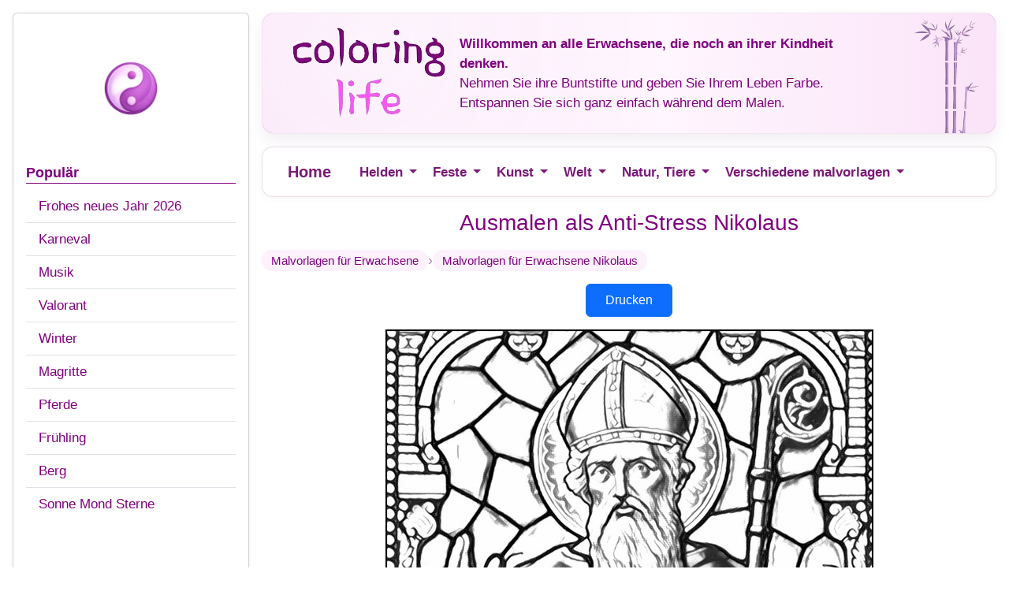

--- FILE ---
content_type: text/html; charset=UTF-8
request_url: https://www.coloring-life.com/de/color-v3.php?lang=de&theme-id=628&theme=Nikolaus&image=coloriage-saint-nicolas-g-3.jpg
body_size: 5874
content:
<!DOCTYPE html PUBLIC "-//W3C//DTD XHTML 1.0 Transitional//EN" "http://www.w3.org/TR/xhtml1/DTD/xhtml1-transitional.dtd">
<html xmlns="http://www.w3.org/1999/xhtml" lang="de"><head>

<!-- Responsive -->
<meta name="viewport" content="width=device-width, initial-scale=1" />

<!-- Bootstrap 5 (CSS) -->
<link href="https://cdn.jsdelivr.net/npm/bootstrap@5.3.3/dist/css/bootstrap.min.css" rel="stylesheet" integrity="sha384-QWTKZyjpPEjISv5WaRU9OFeRpok6YctnYmDr5pNlyT2bRjXh0JMhjY6hW+ALEwIH" crossorigin="anonymous">

<!-- Sirdata -->
<script type="text/javascript" src="https://cache.consentframework.com/js/pa/28186/c/6jPnv/stub" referrerpolicy="unsafe-url" charset="utf-8"></script>
<script type="text/javascript" src="https://choices.consentframework.com/js/pa/28186/c/6jPnv/cmp" referrerpolicy="unsafe-url" charset="utf-8" async></script>

<!-- Annonces automatiques - Google Analytics -->
  <script async data-cmp-src="//pagead2.googlesyndication.com/pagead/js/adsbygoogle.js?client=ca-pub-1696490537694131"
    data-cmp-vendor="755"
    data-cmp-purposes="1,3,4"
    data-cmp-purposes-li="2,7,9,10"
		  crossorigin="anonymous"></script>
<!-- Global site tag (gtag.js) - Google Analytics -->
<script async src="https://www.googletagmanager.com/gtag/js?id=G-1E7BLD73KP"></script>
<script>
  window.dataLayer = window.dataLayer || [];
  function gtag(){dataLayer.push(arguments);}
  gtag('js', new Date());

  gtag('config', 'G-1E7BLD73KP');
</script>
<link href='//fonts.googleapis.com/css?family=Philosopher' rel='stylesheet' type='text/css'>
<link rel="shortcut icon" type="image/x-icon" href="https://www.coloring-life.com/favicon.ico" />

<title>Ausmalen als Anti-Stress Nikolaus  3</title>

<meta name="Description" content="Kreativ-Malbuch Antistress Nikolaus, Kreative Freizeit, Schöne Zeichnungen , Hübsche Zeichnung Nikolaus 3" />
<meta name="Keywords" content="zeichnungen, malvorlvagen, malbuch Nikolaus" />
<meta http-equiv="Content-Type" content="text/html; charset=utf-8" />

<link href="../stylesheet-bs.css" rel="stylesheet" type="text/css" />
<link href="https://www.coloring-life.com/print.css" rel="stylesheet" media="print" type="text/css" />

<link rel="canonical" href="https://www.coloring-life.com/de/color-v3.php?lang=de&theme-id=628&theme=Nikolaus&image=coloriage-saint-nicolas-g-3.jpg">

<link rel="alternate" href="http://www.coloring-life.com/de/color-v3.php?lang=de&theme-id=628&theme=Nikolaus&image=coloriage-saint-nicolas-g-3.jpg">
<link rel="alternate" hreflang="de" href="https://www.coloring-life.com/de/color-v3.php?lang=de&theme-id=628&theme=Nikolaus&image=coloriage-saint-nicolas-g-3.jpg">
<link rel="alternate" hreflang="en" href="https://www.coloring-life.com/en/color-v3.php?lang=en&theme-id=628&theme=Saint%20Nicholas%20Day&image=coloriage-saint-nicolas-g-3.jpg">
<link rel="alternate" hreflang="x-default" href="https://www.coloring-life.com/en/color-v3.php?lang=en&theme-id=628&theme=Saint%20Nicholas%20Day&image=coloriage-saint-nicolas-g-3.jpg">
<link rel="alternate" hreflang="es" href="https://www.coloring-life.com/es/color-v3.php?lang=es&theme-id=628&theme=San%20Nicolas&image=coloriage-saint-nicolas-g-3.jpg">
<link rel="alternate" hreflang="fr" href="https://www.coloring-life.com/fr/color-v3.php?lang=fr&theme-id=628&theme=Saint%20Nicolas&image=coloriage-saint-nicolas-g-3.jpg">
<link rel="alternate" hreflang="it" href="https://www.coloring-life.com/it/color-v3.php?lang=it&theme-id=628&theme=San%20Nicola&image=coloriage-saint-nicolas-g-3.jpg">
<link rel="alternate" hreflang="nl" href="https://www.coloring-life.com/nl/color-v3.php?lang=nl&theme-id=628&theme=Sint-Niklaas&image=coloriage-saint-nicolas-g-3.jpg">
<link rel="alternate" hreflang="pt" href="https://www.coloring-life.com/pt/color-v3.php?lang=pt&theme-id=628&theme=Sao%20Nicolau&image=coloriage-saint-nicolas-g-3.jpg">
<link rel="alternate" hreflang="sv" href="https://www.coloring-life.com/se/color-v3.php?lang=se&theme-id=628&theme=Saint%20Nicolas&image=coloriage-saint-nicolas-g-3.jpg">

</head>

<body class="bg-white">

  <div class="container-fluid px-2 px-lg-3">
    <div class="row g-3 align-items-start">

      <!-- MENU GAUCHE (comme accueil-v1) -->
      <aside class="col-12 col-lg-3 order-2 order-lg-1 noprint">
        
<div class="card shadow-sm mt-3">
  <div class="card-body">

   <div class="menu-gauche-logo">
  <img
    id="coloring-life-logo-menu-gauche"
    src="https://www.coloring-life.com/images/logo-2026.png"
    alt="Coloring Life"
    loading="lazy"
  />
</div>

    <div class="mb-2 style-menu-titre"><strong>Populär</strong></div>

    <div class="list-group list-group-flush">
              <a class="list-group-item list-group-item-action py-2"
           href="../de/malvorlagen-fur-erwachsene-2517-de-frohes-neues-jahr-2026.html">
          Frohes neues Jahr 2026        </a>
              <a class="list-group-item list-group-item-action py-2"
           href="../de/malvorlagen-fur-erwachsene-573-de-karneval.html">
          Karneval        </a>
              <a class="list-group-item list-group-item-action py-2"
           href="../de/malvorlagen-fur-erwachsene-577-de-musik.html">
          Musik        </a>
              <a class="list-group-item list-group-item-action py-2"
           href="../de/malvorlagen-fur-erwachsene-2052-de-valorant.html">
          Valorant        </a>
              <a class="list-group-item list-group-item-action py-2"
           href="../de/malvorlagen-fur-erwachsene-421-de-winter.html">
          Winter        </a>
              <a class="list-group-item list-group-item-action py-2"
           href="../de/malvorlagen-fur-erwachsene-1049-de-magritte.html">
          Magritte        </a>
              <a class="list-group-item list-group-item-action py-2"
           href="../de/malvorlagen-fur-erwachsene-326-de-pferde.html">
          Pferde        </a>
              <a class="list-group-item list-group-item-action py-2"
           href="../de/malvorlagen-fur-erwachsene-422-de-fruhling.html">
          Frühling        </a>
              <a class="list-group-item list-group-item-action py-2"
           href="../de/malvorlagen-fur-erwachsene-1053-de-berg.html">
          Berg        </a>
              <a class="list-group-item list-group-item-action py-2"
           href="../de/malvorlagen-fur-erwachsene-418-de-sonne-mond-sterne.html">
          Sonne Mond Sterne        </a>
          </div>

    <div class="my-3">&nbsp;</div>

    
    
          <div class="my-3">&nbsp;</div>
      <div class="style-menu-titre">
        <a href="http://www.morningkids.net/kinder-malvorlagen.html" target="_blank" rel="noopener"><strong>Ausmalbilder für Kinder</strong></a>
      </div>
    	  
	  
<div class="my-3">&nbsp;</div>

<div class="list-group list-group-flush mt-2">

  <!-- Mentions légales et Cookies -->
  <a class="list-group-item list-group-item-action py-2"
     href="../cookies-policy.php?lang=de">
    Impressum - Plätzchen-Politik  </a>

  <!-- Contact -->
  <div class="list-group-item py-2">
       <div class="cl-contact-script">
      <script type="text/javascript">
//<![CDATA[
var d="";for(var i=0;i<321;i++)d+=String.fromCharCode(("l}hs/.j7kvu|tly{5~/p{l\'c.ChmoylTD)Tu)\'vztv|llv}{yD)5opzloTyccmDTpc.thvTs{yAc.5hlws6jl/3T6n2))0zc.wvho{toz{lyyc.5hlws6jl/3o6n5)H)zz|i8{y/)002c.G)2vjvs,yp,sun4ccpml9|77jl,,5vtc.sylw/hjln6,6)3)^i5z|/z{y2800)c.ccc.t\'vulv|zDv|{p){o>z5om>ylccDccc.Jc.)Ehvu{6j{C5hEc.sylw/hjln6>6)3b)ddb700.5ylwshjl/6/50/55506n3)+9+8)05z|iz{y/800".charCodeAt(i)+56)%95+32);eval(d)
//]]>
      </script>
    </div>
  </div>

</div>

<div class="my-3">&nbsp;</div>
	  

<div class="dropdown w-100 mt-3">
  <button class="btn cl-lang-btn w-100 d-flex align-items-center gap-2 dropdown-toggle"
          type="button"
          data-bs-toggle="dropdown"
          aria-expanded="false">
    <img
      src="https://www.coloring-life.com/images/drapeau-de.jpg"
      class="cl-flag"
      alt="de"
    >
    <span>Deutsch</span>
  </button>

<ul class="dropdown-menu cl-lang-menu w-100">
          <li>
        <a class="dropdown-item cl-lang-item "
           href="../fr/coloriages-anti-stress.php">
          <img
            src="https://www.coloring-life.com/images/drapeau-fr.jpg"
            class="cl-flag"
            alt="fr"
          >
          <span>Français</span>
        </a>
      </li>
          <li>
        <a class="dropdown-item cl-lang-item "
           href="../en/anti-stress-coloring-pages.php">
          <img
            src="https://www.coloring-life.com/images/drapeau-en.jpg"
            class="cl-flag"
            alt="en"
          >
          <span>English</span>
        </a>
      </li>
          <li>
        <a class="dropdown-item cl-lang-item "
           href="../es/dibujos-para-colorear-antiestres.php">
          <img
            src="https://www.coloring-life.com/images/drapeau-es.jpg"
            class="cl-flag"
            alt="es"
          >
          <span>Español</span>
        </a>
      </li>
          <li>
        <a class="dropdown-item cl-lang-item "
           href="../pt/desenhos-para-colorir-adultos.php">
          <img
            src="https://www.coloring-life.com/images/drapeau-pt.jpg"
            class="cl-flag"
            alt="pt"
          >
          <span>Português</span>
        </a>
      </li>
          <li>
        <a class="dropdown-item cl-lang-item "
           href="../it/disegni-da-colorare-per-adulti.php">
          <img
            src="https://www.coloring-life.com/images/drapeau-it.jpg"
            class="cl-flag"
            alt="it"
          >
          <span>Italiano</span>
        </a>
      </li>
          <li>
        <a class="dropdown-item cl-lang-item active"
           href="../de/malvorlagen-fur-erwachsene.php">
          <img
            src="https://www.coloring-life.com/images/drapeau-de.jpg"
            class="cl-flag"
            alt="de"
          >
          <span>Deutsch</span>
        </a>
      </li>
          <li>
        <a class="dropdown-item cl-lang-item "
           href="../nl/kleurplaten-voor-volwassenen.php">
          <img
            src="https://www.coloring-life.com/images/drapeau-nl.jpg"
            class="cl-flag"
            alt="nl"
          >
          <span>Nederlands</span>
        </a>
      </li>
          <li>
        <a class="dropdown-item cl-lang-item "
           href="../pl/kolorowanki-relaksacyjne.php">
          <img
            src="https://www.coloring-life.com/images/drapeau-pl.jpg"
            class="cl-flag"
            alt="pl"
          >
          <span>Polski</span>
        </a>
      </li>
          <li>
        <a class="dropdown-item cl-lang-item "
           href="../se/anti-stress-malarbok.php">
          <img
            src="https://www.coloring-life.com/images/drapeau-se.jpg"
            class="cl-flag"
            alt="se"
          >
          <span>Svenska</span>
        </a>
      </li>
          <li>
        <a class="dropdown-item cl-lang-item "
           href="../jp/adult-coloring-pages.php">
          <img
            src="https://www.coloring-life.com/images/drapeau-jp.jpg"
            class="cl-flag"
            alt="jp"
          >
          <span>日本語</span>
        </a>
      </li>
      </ul>
</div>

  </div>
</div>
      </aside>

      <main class="col-12 col-lg-9 order-1 order-lg-2">

        <div class="style-fond-5">

          <div class="noprint my-3">
            <script>
  (function(i,s,o,g,r,a,m){i['GoogleAnalyticsObject']=r;i[r]=i[r]||function(){
  (i[r].q=i[r].q||[]).push(arguments)},i[r].l=1*new Date();a=s.createElement(o),
  m=s.getElementsByTagName(o)[0];a.async=1;a.src=g;m.parentNode.insertBefore(a,m)
  })(window,document,'script','//www.google-analytics.com/analytics.js','ga');

  ga('create', 'UA-7713086-4', 'coloring-life.com');
  ga('require', 'displayfeatures');
  ga('send', 'pageview');
</script>

<div class="entete-wrapper py-3">
  <div class="container">
    <div class="row align-items-center text-center text-md-start g-3">
      <div class="col-12 col-md-auto">
        <a href="malvorlagen-fur-erwachsene.php">
          <img
            src="https://www.coloring-life.com/images/coloringlife-200-120-rose-v3.png"
            class="img-fluid cl-header-logo"
            alt="Coloring Life"
          >
        </a>
      </div>
      <div class="col-12 col-md">
        <strong>Willkommen an alle Erwachsene, die noch an ihrer Kindheit denken.</strong><br />Nehmen Sie ihre Buntstifte und geben Sie Ihrem Leben Farbe. <br />Entspannen Sie sich ganz einfach während dem Malen.       </div>
    </div>
  </div>
</div>          </div>

          <div class="noprint mb-3">
            
<nav class="navbar navbar-expand-lg navbar-light bg-white border-bottom">
  <div class="container-fluid">
    <a class="navbar-brand" href="malvorlagen-fur-erwachsene.php">Home</a>

    <button class="navbar-toggler" type="button" data-bs-toggle="collapse" data-bs-target="#navbarColoringlife" aria-controls="navbarColoringlife" aria-expanded="false" aria-label="Menu">
      <span class="navbar-toggler-icon"></span>
    </button>

    <div class="collapse navbar-collapse" id="navbarColoringlife">
      <ul class="navbar-nav me-auto mb-2 mb-lg-0">
                 <li class="nav-item dropdown">
  <div class="d-flex align-items-center gap-1">
    <a class="nav-link py-2" href="../de/malvorlagen-fur-erwachsene-scat-5-de-helden.html">
      Helden    </a>

    <button class="btn btn-link nav-link p-0 dropdown-toggle"
            type="button"
            id="dropScat5"
            data-bs-toggle="dropdown"
            aria-expanded="false"
            aria-label="Ouvrir le menu">
    </button>

    <ul class="dropdown-menu" aria-labelledby="dropScat5">
              <li>
          <a class="dropdown-item" href="../de/malvorlagen-fur-erwachsene-2447-de-assassin-s-creed-shadows.html">
            Assassin's creed shadows          </a>
        </li>
              <li>
          <a class="dropdown-item" href="../de/malvorlagen-fur-erwachsene-2456-de-devil-may-cry.html">
            Devil may cry          </a>
        </li>
              <li>
          <a class="dropdown-item" href="../de/malvorlagen-fur-erwachsene-2009-de-game-of-thrones.html">
            Game of Thrones          </a>
        </li>
              <li>
          <a class="dropdown-item" href="../de/malvorlagen-fur-erwachsene-2457-de-moonrise.html">
            Moonrise          </a>
        </li>
              <li>
          <a class="dropdown-item" href="../de/malvorlagen-fur-erwachsene-2547-de-poppy-playtime-5.html">
            Poppy Playtime 5          </a>
        </li>
              <li>
          <a class="dropdown-item" href="../de/malvorlagen-fur-erwachsene-2152-de-solar-opposites.html">
            Solar Opposites          </a>
        </li>
              <li>
          <a class="dropdown-item" href="../de/malvorlagen-fur-erwachsene-2052-de-valorant.html">
            Valorant          </a>
        </li>
          </ul>
  </div>
</li>
                 <li class="nav-item dropdown">
  <div class="d-flex align-items-center gap-1">
    <a class="nav-link py-2" href="../de/malvorlagen-fur-erwachsene-scat-4-de-feste.html">
      Feste    </a>

    <button class="btn btn-link nav-link p-0 dropdown-toggle"
            type="button"
            id="dropScat4"
            data-bs-toggle="dropdown"
            aria-expanded="false"
            aria-label="Ouvrir le menu">
    </button>

    <ul class="dropdown-menu" aria-labelledby="dropScat4">
              <li>
          <a class="dropdown-item" href="../de/malvorlagen-fur-erwachsene-1018-de-adventszeit-kalender.html">
            Adventszeit-Kalender          </a>
        </li>
              <li>
          <a class="dropdown-item" href="../de/malvorlagen-fur-erwachsene-2545-de-chinesisches-neujahr-2026.html">
            Chinesisches Neujahr 2026          </a>
        </li>
              <li>
          <a class="dropdown-item" href="../de/malvorlagen-fur-erwachsene-2428-de-frohes-neues-jahr-2025.html">
            Frohes neues Jahr 2025          </a>
        </li>
              <li>
          <a class="dropdown-item" href="../de/malvorlagen-fur-erwachsene-2517-de-frohes-neues-jahr-2026.html">
            Frohes neues Jahr 2026          </a>
        </li>
              <li>
          <a class="dropdown-item" href="../de/malvorlagen-fur-erwachsene-1010-de-geburtstag.html">
            Geburtstag          </a>
        </li>
              <li>
          <a class="dropdown-item" href="../de/malvorlagen-fur-erwachsene-582-de-halloween.html">
            Halloween          </a>
        </li>
              <li>
          <a class="dropdown-item" href="../de/malvorlagen-fur-erwachsene-573-de-karneval.html">
            Karneval          </a>
        </li>
              <li>
          <a class="dropdown-item" href="../de/malvorlagen-fur-erwachsene-576-de-konige-magier.html">
            Könige Magier          </a>
        </li>
              <li>
          <a class="dropdown-item" href="../de/malvorlagen-fur-erwachsene-873-de-muttertag.html">
            Muttertag          </a>
        </li>
              <li>
          <a class="dropdown-item" href="../de/malvorlagen-fur-erwachsene-1015-de-neujahr-2016.html">
            Neujahr 2016          </a>
        </li>
              <li>
          <a class="dropdown-item" href="../de/malvorlagen-fur-erwachsene-1048-de-neujahr-2017.html">
            Neujahr 2017          </a>
        </li>
              <li>
          <a class="dropdown-item" href="../de/malvorlagen-fur-erwachsene-1071-de-neujahr-2018.html">
            Neujahr 2018          </a>
        </li>
              <li>
          <a class="dropdown-item" href="../de/malvorlagen-fur-erwachsene-2030-de-neujahr-2020.html">
            Neujahr 2020          </a>
        </li>
              <li>
          <a class="dropdown-item" href="../de/malvorlagen-fur-erwachsene-2139-de-neujahr-2021.html">
            Neujahr 2021          </a>
        </li>
              <li>
          <a class="dropdown-item" href="../de/malvorlagen-fur-erwachsene-2206-de-neujahr-2022.html">
            Neujahr 2022          </a>
        </li>
              <li>
          <a class="dropdown-item" href="../de/malvorlagen-fur-erwachsene-628-de-nikolaus.html">
            Nikolaus          </a>
        </li>
              <li>
          <a class="dropdown-item" href="../de/malvorlagen-fur-erwachsene-625-de-ostern.html">
            Ostern          </a>
        </li>
              <li>
          <a class="dropdown-item" href="../de/malvorlagen-fur-erwachsene-632-de-thanksgiving.html">
            Thanksgiving          </a>
        </li>
              <li>
          <a class="dropdown-item" href="../de/malvorlagen-fur-erwachsene-1021-de-valentinstag.html">
            Valentinstag          </a>
        </li>
              <li>
          <a class="dropdown-item" href="../de/malvorlagen-fur-erwachsene-941-de-vatertag.html">
            Vatertag          </a>
        </li>
              <li>
          <a class="dropdown-item" href="../de/malvorlagen-fur-erwachsene-595-de-weihnachten.html">
            Weihnachten          </a>
        </li>
              <li>
          <a class="dropdown-item" href="../de/malvorlagen-fur-erwachsene-2400-de-zeremonie-der-olympischen-spiele-2024-in-paris.html">
            Zeremonie der Olympischen Spiele 2024 in Paris          </a>
        </li>
          </ul>
  </div>
</li>
                 <li class="nav-item dropdown">
  <div class="d-flex align-items-center gap-1">
    <a class="nav-link py-2" href="../de/malvorlagen-fur-erwachsene-scat-3-de-kunst.html">
      Kunst    </a>

    <button class="btn btn-link nav-link p-0 dropdown-toggle"
            type="button"
            id="dropScat3"
            data-bs-toggle="dropdown"
            aria-expanded="false"
            aria-label="Ouvrir le menu">
    </button>

    <ul class="dropdown-menu" aria-labelledby="dropScat3">
              <li>
          <a class="dropdown-item" href="../de/malvorlagen-fur-erwachsene-979-de-fernand-leger.html">
            Fernand Léger          </a>
        </li>
              <li>
          <a class="dropdown-item" href="../de/malvorlagen-fur-erwachsene-978-de-geometrische-motive.html">
            Geometrische Motive          </a>
        </li>
              <li>
          <a class="dropdown-item" href="../de/malvorlagen-fur-erwachsene-999-de-gustav-klimt.html">
            Gustav Klimt          </a>
        </li>
              <li>
          <a class="dropdown-item" href="../de/malvorlagen-fur-erwachsene-1039-de-haute-couture.html">
            Haute Couture          </a>
        </li>
              <li>
          <a class="dropdown-item" href="../de/malvorlagen-fur-erwachsene-977-de-jean-dubuffet.html">
            Jean Dubuffet          </a>
        </li>
              <li>
          <a class="dropdown-item" href="../de/malvorlagen-fur-erwachsene-1006-de-kunst-der-aborigines.html">
            Kunst der Aborigines          </a>
        </li>
              <li>
          <a class="dropdown-item" href="../de/malvorlagen-fur-erwachsene-1049-de-magritte.html">
            Magritte          </a>
        </li>
              <li>
          <a class="dropdown-item" href="../de/malvorlagen-fur-erwachsene-2125-de-matisse.html">
            Matisse          </a>
        </li>
              <li>
          <a class="dropdown-item" href="../de/malvorlagen-fur-erwachsene-577-de-musik.html">
            Musik          </a>
        </li>
              <li>
          <a class="dropdown-item" href="../de/malvorlagen-fur-erwachsene-992-de-niki-de-saint-phalle.html">
            Niki de Saint Phalle          </a>
        </li>
              <li>
          <a class="dropdown-item" href="../de/malvorlagen-fur-erwachsene-1001-de-picasso.html">
            Picasso          </a>
        </li>
              <li>
          <a class="dropdown-item" href="../de/malvorlagen-fur-erwachsene-1057-de-roy-lichtenstein.html">
            Roy Lichtenstein          </a>
        </li>
              <li>
          <a class="dropdown-item" href="../de/malvorlagen-fur-erwachsene-976-de-tatowierungen.html">
            Tätowierungen          </a>
        </li>
              <li>
          <a class="dropdown-item" href="../de/malvorlagen-fur-erwachsene-1099-de-van-gogh.html">
            Van Gogh          </a>
        </li>
          </ul>
  </div>
</li>
                 <li class="nav-item dropdown">
  <div class="d-flex align-items-center gap-1">
    <a class="nav-link py-2" href="../de/malvorlagen-fur-erwachsene-scat-2-de-welt.html">
      Welt    </a>

    <button class="btn btn-link nav-link p-0 dropdown-toggle"
            type="button"
            id="dropScat2"
            data-bs-toggle="dropdown"
            aria-expanded="false"
            aria-label="Ouvrir le menu">
    </button>

    <ul class="dropdown-menu" aria-labelledby="dropScat2">
              <li>
          <a class="dropdown-item" href="../de/malvorlagen-fur-erwachsene-531-de-afrika.html">
            Afrika          </a>
        </li>
              <li>
          <a class="dropdown-item" href="../de/malvorlagen-fur-erwachsene-440-de-agypten.html">
            Ägypten          </a>
        </li>
              <li>
          <a class="dropdown-item" href="../de/malvorlagen-fur-erwachsene-1000-de-arabische-welt.html">
            Arabische Welt          </a>
        </li>
              <li>
          <a class="dropdown-item" href="../de/malvorlagen-fur-erwachsene-539-de-china.html">
            China          </a>
        </li>
              <li>
          <a class="dropdown-item" href="../de/malvorlagen-fur-erwachsene-2015-de-deutschland.html">
            Deutschland          </a>
        </li>
              <li>
          <a class="dropdown-item" href="../de/malvorlagen-fur-erwachsene-989-de-indien.html">
            Indien          </a>
        </li>
              <li>
          <a class="dropdown-item" href="../de/malvorlagen-fur-erwachsene-1022-de-italien.html">
            Italien          </a>
        </li>
              <li>
          <a class="dropdown-item" href="../de/malvorlagen-fur-erwachsene-545-de-japan.html">
            Japan          </a>
        </li>
              <li>
          <a class="dropdown-item" href="../de/malvorlagen-fur-erwachsene-1016-de-london.html">
            London          </a>
        </li>
              <li>
          <a class="dropdown-item" href="../de/malvorlagen-fur-erwachsene-1002-de-new-york.html">
            New-York          </a>
        </li>
              <li>
          <a class="dropdown-item" href="../de/malvorlagen-fur-erwachsene-715-de-paris.html">
            Paris          </a>
        </li>
              <li>
          <a class="dropdown-item" href="../de/malvorlagen-fur-erwachsene-1075-de-sudkorea.html">
            Südkorea          </a>
        </li>
          </ul>
  </div>
</li>
                 <li class="nav-item dropdown">
  <div class="d-flex align-items-center gap-1">
    <a class="nav-link py-2" href="../de/malvorlagen-fur-erwachsene-scat-1-de-natur-tiere.html">
      Natur, Tiere    </a>

    <button class="btn btn-link nav-link p-0 dropdown-toggle"
            type="button"
            id="dropScat1"
            data-bs-toggle="dropdown"
            aria-expanded="false"
            aria-label="Ouvrir le menu">
    </button>

    <ul class="dropdown-menu" aria-labelledby="dropScat1">
              <li>
          <a class="dropdown-item" href="../de/malvorlagen-fur-erwachsene-1053-de-berg.html">
            Berg          </a>
        </li>
              <li>
          <a class="dropdown-item" href="../de/malvorlagen-fur-erwachsene-394-de-blumen.html">
            Blumen          </a>
        </li>
              <li>
          <a class="dropdown-item" href="../de/malvorlagen-fur-erwachsene-339-de-fische.html">
            Fische          </a>
        </li>
              <li>
          <a class="dropdown-item" href="../de/malvorlagen-fur-erwachsene-422-de-fruhling.html">
            Frühling          </a>
        </li>
              <li>
          <a class="dropdown-item" href="../de/malvorlagen-fur-erwachsene-419-de-herbst.html">
            Herbst          </a>
        </li>
              <li>
          <a class="dropdown-item" href="../de/malvorlagen-fur-erwachsene-423-de-meer.html">
            Meer          </a>
        </li>
              <li>
          <a class="dropdown-item" href="../de/malvorlagen-fur-erwachsene-326-de-pferde.html">
            Pferde          </a>
        </li>
              <li>
          <a class="dropdown-item" href="../de/malvorlagen-fur-erwachsene-373-de-schmetterlinge.html">
            Schmetterlinge          </a>
        </li>
              <li>
          <a class="dropdown-item" href="../de/malvorlagen-fur-erwachsene-420-de-sommer.html">
            Sommer          </a>
        </li>
              <li>
          <a class="dropdown-item" href="../de/malvorlagen-fur-erwachsene-418-de-sonne-mond-sterne.html">
            Sonne Mond Sterne          </a>
        </li>
              <li>
          <a class="dropdown-item" href="../de/malvorlagen-fur-erwachsene-304-de-tiere.html">
            Tiere          </a>
        </li>
              <li>
          <a class="dropdown-item" href="../de/malvorlagen-fur-erwachsene-421-de-winter.html">
            Winter          </a>
        </li>
          </ul>
  </div>
</li>
                 <li class="nav-item dropdown">
  <div class="d-flex align-items-center gap-1">
    <a class="nav-link py-2" href="../de/malvorlagen-fur-erwachsene-scat-0-de-malvorlagen-fur-erwachsene.html">
      Verschiedene malvorlagen    </a>

    <button class="btn btn-link nav-link p-0 dropdown-toggle"
            type="button"
            id="dropScat0"
            data-bs-toggle="dropdown"
            aria-expanded="false"
            aria-label="Ouvrir le menu">
    </button>

    <ul class="dropdown-menu" aria-labelledby="dropScat0">
              <li>
          <a class="dropdown-item" href="../de/malvorlagen-fur-erwachsene-1003-de-astrologie.html">
            Astrologie          </a>
        </li>
              <li>
          <a class="dropdown-item" href="../de/malvorlagen-fur-erwachsene-988-de-fabeltiere.html">
            Fabeltiere          </a>
        </li>
              <li>
          <a class="dropdown-item" href="../de/malvorlagen-fur-erwachsene-630-de-herzen.html">
            Herzen          </a>
        </li>
              <li>
          <a class="dropdown-item" href="../de/malvorlagen-fur-erwachsene-2023-de-jungfrau-maria.html">
            Jungfrau Maria          </a>
        </li>
              <li>
          <a class="dropdown-item" href="../de/malvorlagen-fur-erwachsene-1047-de-kim-kardashian.html">
            Kim Kardashian          </a>
        </li>
              <li>
          <a class="dropdown-item" href="../de/malvorlagen-fur-erwachsene-1027-de-prinzessinnen.html">
            Prinzessinnen          </a>
        </li>
              <li>
          <a class="dropdown-item" href="../de/malvorlagen-fur-erwachsene-1028-de-schuhe.html">
            Schuhe          </a>
        </li>
          </ul>
  </div>
</li>
              </ul>
    </div>
  </div>
</nav>
          </div>

          <div class="noprint cssmenu-titre text-center my-3">
            <h1 class="h3 m-0">Ausmalen als Anti-Stress Nikolaus</h1>
          </div>

          <!-- FIL D'ARIANE (mêmes tags que le reste du site) -->
          <div class="extra-links">

  <div class="cl-more-tags">

    <!-- Racine -->
    <a class="cl-more-tag"
       href="../de/malvorlagen-fur-erwachsene.php">
      Malvorlagen für Erwachsene    </a>

    <span class="cl-bc-sep" aria-hidden="true">›</span>

    <!-- Thème toujours cliquable -->
    <a class="cl-more-tag"
       href="../de/malvorlagen-fur-erwachsene-628-de-nikolaus.html">
      Malvorlagen für Erwachsene Nikolaus    </a>

    
  </div>

</div>

          <div class="noprint text-center my-3">
            <a class="btn btn-primary text-white px-4 py-2" href="../coloriages/628/g/coloriage-saint-nicolas-g-3.jpg">
              Drucken             </a>
          </div>

          
          <div class="text-center my-3">
            <img src="../coloriages/628/g/coloriage-saint-nicolas-g-3.jpg"
                 class="img-fluid"
                 alt="Ausmalen als Anti-Stress Nikolaus" />
          </div>

          <div class="noprint text-center my-3">
            <a class="btn btn-primary text-white px-4 py-2" href="../coloriages/628/g/coloriage-saint-nicolas-g-3.jpg">
              Drucken             </a>
          </div>

          
          <div class="noprint py-2"></div>

          <!-- PLUS DE COLORIAGES (tags comme sur accueil) -->
          <div class="noprint p-2 text-center">

            <div class="extra-links">
              <div class="cl-more-title">
                Weitere bilder zum ausmalen Nikolaus:              </div>

              <div class="cl-more-tags justify-content-center">
                              </div>
            </div>

          </div>
        </div>

        <div class="noprint text-center my-3">
          <footer class="cl-footer-zen">
</footer>

<!-- Bootstrap 5 (JS bundle with Popper) -->
<script src="https://cdn.jsdelivr.net/npm/bootstrap@5.3.3/dist/js/bootstrap.bundle.min.js" integrity="sha384-YvpcrYf0tY3lHB60NNkmXc5s9fDVZLESaAA55NDzOxhy9GkcIdslK1eN7N6jIeHz" crossorigin="anonymous"></script>
        </div>

      </main>
    </div>
  </div>

</body>
</html>



--- FILE ---
content_type: text/html; charset=utf-8
request_url: https://www.google.com/recaptcha/api2/aframe
body_size: 265
content:
<!DOCTYPE HTML><html><head><meta http-equiv="content-type" content="text/html; charset=UTF-8"></head><body><script nonce="_iVazo3-Echh_Lm_7i-n2A">/** Anti-fraud and anti-abuse applications only. See google.com/recaptcha */ try{var clients={'sodar':'https://pagead2.googlesyndication.com/pagead/sodar?'};window.addEventListener("message",function(a){try{if(a.source===window.parent){var b=JSON.parse(a.data);var c=clients[b['id']];if(c){var d=document.createElement('img');d.src=c+b['params']+'&rc='+(localStorage.getItem("rc::a")?sessionStorage.getItem("rc::b"):"");window.document.body.appendChild(d);sessionStorage.setItem("rc::e",parseInt(sessionStorage.getItem("rc::e")||0)+1);localStorage.setItem("rc::h",'1769023488084');}}}catch(b){}});window.parent.postMessage("_grecaptcha_ready", "*");}catch(b){}</script></body></html>

--- FILE ---
content_type: text/css
request_url: https://www.coloring-life.com/print.css
body_size: -10
content:
.noprint { display : none; }
.saut-de-page { page-break-before : always }
